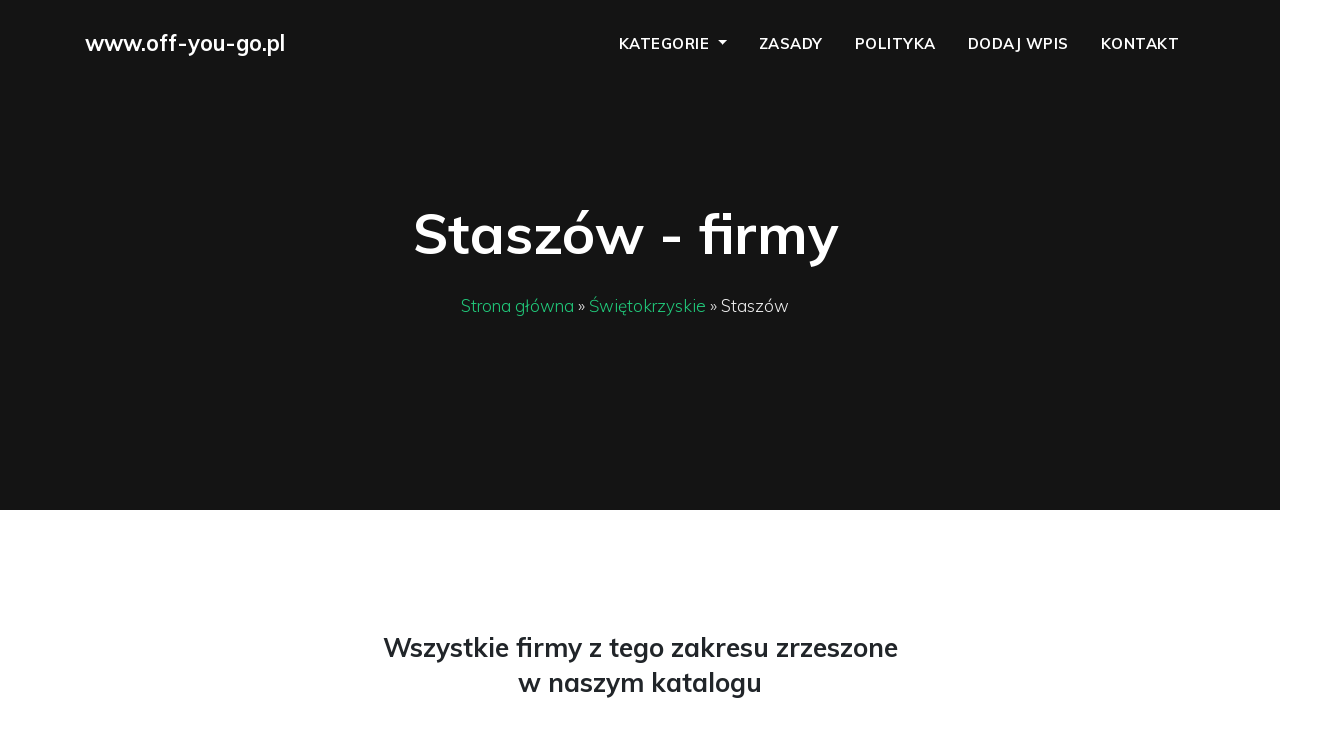

--- FILE ---
content_type: text/html; charset=UTF-8
request_url: http://www.off-you-go.pl/category-staszow-373
body_size: 2295
content:
<!doctype html>
<html lang="pl">
<head>
                <meta charset="UTF-8">
        <meta name="viewport"
              content="width=device-width, initial-scale=1.0, minimum-scale=1.0">
        <meta http-equiv="X-UA-Compatible" content="ie=edge">
        <title>Staszów - www.off-you-go.pl</title>

        
    
    <link rel="stylesheet" href="/plugins/bootstrap/css/bootstrap.min.css">
    <link rel="stylesheet" href="/plugins/animate-css/animate.css">
    <link rel="stylesheet" href="/plugins/fontawesome/css/all.css">
    <link rel="stylesheet" href="/plugins/fonts/Pe-icon-7-stroke.css">
    <link rel="stylesheet" href="/plugins/themify/css/themify-icons.css">
    <link rel="stylesheet" href="/plugins/slick-carousel/slick/slick.css">
    <link rel="stylesheet" href="/plugins/slick-carousel/slick/slick-theme.css">
    <link rel="stylesheet" href="/include/style.css">
</head>
<body>
    <nav class="navbar navbar-expand-lg navbar-dark trans-navigation fixed-top navbar-togglable">
    <div class="container">
        <a class="navbar-brand" href="/">
            <h3>www.off-you-go.pl</h3>
        </a>
        <!-- Toggler -->
        <button class="navbar-toggler" type="button" data-toggle="collapse" data-target="#navbarCollapse" aria-controls="navbarCollapse" aria-expanded="false" aria-label="Toggle navigation">
            <span class="fa fa-bars"></span>
        </button>

        <!-- Collapse -->
        <div class="collapse navbar-collapse" id="navbarCollapse">
            <!-- Links -->
            <ul class="navbar-nav ml-auto">
                <li class="nav-item dropdown">
                    <a class="nav-link dropdown-toggle" href="#" id="navbarWelcome" role="button" data-toggle="dropdown" aria-haspopup="true" aria-expanded="false">
                        Kategorie
                    </a>
                    <div class="dropdown-menu" aria-labelledby="navbarWelcome">
                                                    <a class="dropdown-item " href="/category-slaskie-1/">
                                Śląskie
                            </a>
                                                    <a class="dropdown-item " href="/category-opolskie-2/">
                                Opolskie
                            </a>
                                                    <a class="dropdown-item " href="/category-lubuskie-3/">
                                Lubuskie
                            </a>
                                                    <a class="dropdown-item " href="/category-podlaskie-4/">
                                Podlaskie
                            </a>
                                                    <a class="dropdown-item " href="/category-zagranica-5/">
                                Zagranica
                            </a>
                                                    <a class="dropdown-item " href="/category-swietokrzyskie-6/">
                                Świętokrzyskie
                            </a>
                                                    <a class="dropdown-item " href="/category-lodzkie-7/">
                                Łódzkie
                            </a>
                                                    <a class="dropdown-item " href="/category-podkarpackie-8/">
                                Podkarpackie
                            </a>
                                                    <a class="dropdown-item " href="/category-wielkopolskie-9/">
                                Wielkopolskie
                            </a>
                                                    <a class="dropdown-item " href="/category-malopolskie-10/">
                                Małopolskie
                            </a>
                                                    <a class="dropdown-item " href="/category-pomorskie-11/">
                                Pomorskie
                            </a>
                                                    <a class="dropdown-item " href="/category-zachodniopomorskie-12/">
                                Zachodniopomorskie
                            </a>
                                                    <a class="dropdown-item " href="/category-dolnoslaskie-13/">
                                Dolnośląskie
                            </a>
                                                    <a class="dropdown-item " href="/category-lubelskie-14/">
                                Lubelskie
                            </a>
                                                    <a class="dropdown-item " href="/category-warminsko-mazurskie-15/">
                                Warmińsko-mazurskie
                            </a>
                                                    <a class="dropdown-item " href="/category-mazowieckie-16/">
                                Mazowieckie
                            </a>
                                                    <a class="dropdown-item " href="/category-kujawsko-pomorskie-17/">
                                Kujawsko-pomorskie
                            </a>
                                            </div>
                </li>
                <li class="nav-item ">
                    <a href="/rules" class="nav-link js-scroll-trigger">
                        Zasady
                    </a>
                </li>
                <li class="nav-item ">
                    <a href="/privacy-policy" class="nav-link js-scroll-trigger">
                        Polityka
                    </a>
                </li>
                <li class="nav-item ">
                    <a href="/add_company" class="nav-link js-scroll-trigger">
                        Dodaj wpis
                    </a>
                </li>

                <li class="nav-item ">
                    <a href="/contact" class="nav-link js-scroll-trigger">
                        Kontakt
                    </a>
                </li>
            </ul>
        </div> <!-- / .navbar-collapse -->
    </div> <!-- / .container -->
</nav>
            <section class="banner-area" id="banner-3">
        <div class="overlay"></div>
        <!-- Content -->
        <div class="container">
            <div class="row  align-items-center justify-content-center">
                <div class="col-md-12 col-lg-9">
                    <div class="banner-content text-center style-2">
                        <!-- Heading -->
                        <h1 class="display-4 mb-4 ">
                            Staszów - firmy
                        </h1>
                        <!-- Subheading -->
                        <p class="lead mb-5 pr-0">
                                                                                                <a href="/">Strona główna</a> &raquo;
                                                                                                                                <a href="/category-swietokrzyskie-6/">Świętokrzyskie</a> &raquo;
                                                                                                                                <span>Staszów</span>
                                                                                    </p>
                    </div>
                </div>
            </div> <!-- / .row -->
        </div> <!-- / .container -->
    </section>
    <section class="section" id="pricing">
        <!-- Content -->
        <div class="container">
            <div class="row justify-content-center">
                <div class="col-md-8 col-lg-6 text-center">
                    <div class="section-heading">
                        <!-- Heading -->
                        <h2>
                            Wszystkie firmy z tego zakresu zrzeszone w naszym katalogu
                        </h2>
                    </div>
                </div>
            </div> <!-- / .row -->

            <div class="row justify-content-center">
                                    <div class="col-lg-4 col-sm-6 col-md-6">
                        <div class="pricing-box mb-5">
                            <h3>BALKAR Technology Sp. z o.o.</h3>
                            <p>Towarowa 36</p>
                            <p>28-200 Staszów</p>
                            <p>(15) 864 23 79</p>
                            <p>https://www.balkar.pl</p>

                            <a href="/company-balkar-technology-sp-z-o-o-816" class="btn btn-outline-dark btn-circled">Zobacz</a>
                        </div>
                    </div>
                                    <div class="col-lg-4 col-sm-6 col-md-6">
                        <div class="pricing-box mb-5">
                            <h3>Mefisto Fishing Shop Alicja Hawryluk</h3>
                            <p>Małopolska 60</p>
                            <p>28-200 Staszów</p>
                            <p>(51) 518 62 87</p>
                            <p>https://www.mefistofishing.pl</p>

                            <a href="/company-mefisto-fishing-shop-alicja-hawryluk-2668" class="btn btn-outline-dark btn-circled">Zobacz</a>
                        </div>
                    </div>
                                            </div>
            <div class="row justify-content-center">
                <ul class="pagination m-2">
                                                                                            <li class="page-item">
                                <a class="page-link active"
                                   href="/category-staszow-373/">1</a>
                            </li>
                                                                                </ul>
            </div>
        </div>
    </section>
    <div class="bg-grey p-3">
        <h2>Szukaj w innych kategoriach</h2><hr>
        <div class="row">

                                                                    <div class="col-lg-2">
                    <a class="btn btn-primary m-1" href="/category-slaskie-1/">Śląskie</a>
                </div>
                            <div class="col-lg-2">
                    <a class="btn btn-primary m-1" href="/category-opolskie-2/">Opolskie</a>
                </div>
                            <div class="col-lg-2">
                    <a class="btn btn-primary m-1" href="/category-lubuskie-3/">Lubuskie</a>
                </div>
                            <div class="col-lg-2">
                    <a class="btn btn-primary m-1" href="/category-podlaskie-4/">Podlaskie</a>
                </div>
                            <div class="col-lg-2">
                    <a class="btn btn-primary m-1" href="/category-zagranica-5/">Zagranica</a>
                </div>
                            <div class="col-lg-2">
                    <a class="btn btn-primary m-1" href="/category-swietokrzyskie-6/">Świętokrzyskie</a>
                </div>
                            <div class="col-lg-2">
                    <a class="btn btn-primary m-1" href="/category-lodzkie-7/">Łódzkie</a>
                </div>
                            <div class="col-lg-2">
                    <a class="btn btn-primary m-1" href="/category-podkarpackie-8/">Podkarpackie</a>
                </div>
                            <div class="col-lg-2">
                    <a class="btn btn-primary m-1" href="/category-wielkopolskie-9/">Wielkopolskie</a>
                </div>
                            <div class="col-lg-2">
                    <a class="btn btn-primary m-1" href="/category-malopolskie-10/">Małopolskie</a>
                </div>
                            <div class="col-lg-2">
                    <a class="btn btn-primary m-1" href="/category-pomorskie-11/">Pomorskie</a>
                </div>
                            <div class="col-lg-2">
                    <a class="btn btn-primary m-1" href="/category-zachodniopomorskie-12/">Zachodniopomorskie</a>
                </div>
                            <div class="col-lg-2">
                    <a class="btn btn-primary m-1" href="/category-dolnoslaskie-13/">Dolnośląskie</a>
                </div>
                            <div class="col-lg-2">
                    <a class="btn btn-primary m-1" href="/category-lubelskie-14/">Lubelskie</a>
                </div>
                            <div class="col-lg-2">
                    <a class="btn btn-primary m-1" href="/category-warminsko-mazurskie-15/">Warmińsko-mazurskie</a>
                </div>
                            <div class="col-lg-2">
                    <a class="btn btn-primary m-1" href="/category-mazowieckie-16/">Mazowieckie</a>
                </div>
                            <div class="col-lg-2">
                    <a class="btn btn-primary m-1" href="/category-kujawsko-pomorskie-17/">Kujawsko-pomorskie</a>
                </div>
                    </div>
    </div>
    <footer class="section " id="footer">
        <div class="overlay footer-overlay"></div>
        <div class="container">
            <div class="col-lg-12">
                &copy; Copyright <a href="/">www.off-you-go.pl</a> 2026. Wszystkie prawa zastrzeżone.
            </div>
        </div> <!-- / .container -->
    </footer>

    <script src="/plugins/jquery/jquery.min.js"></script>
    <script src="/plugins/bootstrap/js/popper.min.js"></script>
    <script src="/plugins/bootstrap/js/bootstrap.min.js"></script>
    <script src="/plugins/slick-carousel/slick/slick.min.js"></script>
    <script src="/plugins/google-map/gmap3.min.js"></script>
    <script src="https://maps.googleapis.com/maps/api/js?key=AIzaSyDwIQh7LGryQdDDi-A603lR8NqiF3R_ycA"></script>
    <script src="/js/theme.js"></script>

</body>
</html>

--- FILE ---
content_type: text/css
request_url: http://www.off-you-go.pl/include/style.css
body_size: 5873
content:
/*=== MEDIA QUERY ===*/
/** --------------------------------------------------
Author       : Dreambuzz
Template Name: Rapoo - it solution landing template
Author URI : https://themeforest.net/user/dreambuzz/portfolio
Description: Rapoo,it, onepage,clean,bootstrap4, 
Description: Rapoo,it, onepage,clean,bootstrap4, responsive,modern,agency,landing template.
Version      : 1.0
* -------------------------------------------------  */
/*-----------------------------
 CSS INDEXING
* --------------------------------------
* 01.GLOBAL CSS STYLE
* 02.TYPOGRAPHY CSS STYLE
* 03.BUTTONS STYLE
* 04.HOMEPAGE CSS STYLE
    -LOGO CSS
    -MENU CSS
    -BACKGROUND
* 05.FEATURES CSS STYLE
* 06.SERVICE CSS STYLE
* 07.ABOUT CSS STYLE
* 08.PRICING CSS STYLE
* 09.TESTIMONIAL STYLE
* 10.LATEST BLOG CSS STYLE
* 11.CONTACT CSS STYLE
* 12.FOOTER CSS STYLE
* ----------------------------------------
*/
@import url("https://fonts.googleapis.com/css?family=Muli:300,400,500,700,900");
html {
  font-family: sans-serif;
  line-height: 1.15;
  -webkit-text-size-adjust: 100%;
  -ms-text-size-adjust: 100%;
  -ms-overflow-style: scrollbar;
  -webkit-tap-highlight-color: rgba(0, 0, 0, 0);
}

body {
  font-family: "Muli", sans-serif;
  font-size: 15px;
  line-height: 1.75;
  margin: 0;
  text-align: left;
  background-color: #fff;
  font-weight: 400;
  color: #6c757d;
}
/*--------------------
 TYPOGRAPHY
-----------------*/
.h1,
.h2,
.h3,
.h4,
.h5,
.h6,
h1,
h2,
h3,
h4,
h5,
h6 {
  font-family: "Muli", sans-serif;
  font-weight: 700;
  line-height: 1.35;
  margin-bottom: .5rem;
  color: #212529;
}

.h1,
h1 {
  font-size: 2.125rem;
  line-height: 40px;
}

.h2,
h2 {
  font-size: 1.625rem;
}

.h3,
h3 {
  font-size: 1.375rem;
}

.h4,
h4 {
  font-size: 1.125rem;
}

.h5,
h5 {
  font-size: .9375rem;
}

.h6,
h6 {
  font-size: .75rem;
}

.lead {
  font-size: 1.0625rem;
  font-weight: 300;
}

.font-weight-500 {
  font-weight: 500 !important;
}

.section-title {
  font-size: 35px;
  font-weight: 700;
  text-transform: capitalize;
  margin-bottom: 15px;
}

.bg-grey {
  background: #F4F7FC;
}

/*--------------------
Common Styles
-----------------*/
.section-heading {
  margin-bottom: 80px;
}

img {
  vertical-align: middle;
  border-style: none;
}

.img-thumbnail {
  padding: .25rem;
  border: 1px solid #dee2e6;
  background-color: #fff;
}

.section {
  position: relative;
  padding: 8.125rem 0;
}

@media (min-width: 768px) {
  .section {
    padding: 7.5rem 0;
  }
}

.section-top {
  padding-top: 8.125rem;
}

.section-bottom {
  padding-bottom: 8.125rem;
}

@media (min-width: 768px) {
  .section-top {
    padding-top: 10.3125rem;
  }
}

.bg-grey {
  background: #F4F7FC;
}

/*-------------------
  BUTTONS STYLE
----------------=----*/
.btn {
  font-size: .6875rem;
  font-weight: 700;
  position: relative;
  text-transform: uppercase;
  padding: 1.2rem 2.7rem;
  border: 0.1rem solid transparent;
  transition: all 0.2s ease-in-out;
  letter-spacing: .5px;
}

.btn-circle {
  display: inline-flex;
  width: 4.20313rem !important;
  height: 4.20313rem !important;
  padding: 0 !important;
  border-radius: 50%;
  align-items: center;
  justify-content: center;
}

.btn-outline-dark {
  border: 1px solid #222;
}

.btn-white {
  background: #fff;
  color: #212529;
}

.btn-trans-white {
  border: 1px solid #fff;
  color: #fff;
}

.btn-outline-dark:hover {
  background: #222 !important;
  color: #fff !important;
}

.btn.btn-link {
  color: #212529;
}

.btn:focus {
  box-shadow: none !important;
}

.btn-circled {
  border-radius: 75px;
}

.bg-primary, .btn-primary, .btn-white:hover {
  background: #21c87a !important;
  border-color: #21c87a !important;
  color: #fff;
}

.bg-dark, .btn-primary:hover {
  background: #232323 !important;
  border-color: #232323 !important;
  color: #fff;
}

.shadow-sm-2 {
  box-shadow: 0 7px 22px rgba(0, 0, 0, 0.08);
}

/*------------------------
 BACKGROUND
----------------------------*/
.bg-cover {
  background-repeat: no-repeat;
  background-position: 50%;
  background-size: cover;
}

.bg-cover,
.bg-overlay,
.bg-overlay:before {
  position: absolute;
  top: 0;
  right: 0;
  bottom: 0;
  left: 0;
}

.bg-overlay:before {
  content: "";
  opacity: .55;
  background-color: #212529;
}

.box-shadow {
  box-shadow: 0 25px 100px -5px rgba(0, 0, 0, 0.15);
}

.mt50 {
  margin-top: 80px;
}

.mb-30 {
  margin-bottom: 30px;
}

.bg-primary {
  background: #21c87a !important;
}

a {
  color: #21c87a;
}

a:hover, a:focus {
  outline: none;
  text-decoration: none;
}

/*----------------------
 HEADER STYLE
-----------------------*/
.header-socials {
  line-height: 22px;
  margin-bottom: 0px;
}

.header-socials li {
  padding: 8px;
}

.header-socials li a {
  color: #21c87a;
}

/*-----------------
 LOGO BAR
-------------------*/
.logo-bar {
  padding: 30px 0px 60px;
}

.top-info-block {
  margin-right: 30px;
}

.top-info-block h5, .top-info-block p {
  margin-bottom: 0px;
}

.icon-block {
  margin-right: 20px;
  color: #21c87a;
  font-size: 40px;
  line-height: 20px;
  font-weight: 400;
}

.top-info-block:last-child {
  margin-right: 0px;
}

.header-bar {
  overflow: visible;
  position: relative;
  padding-bottom: 30px;
}

.main-navigation {
  margin-top: -40px;
}

/*-----------------------
 HOME-3
---------------------------*/
.header-white {
  background: #21c87a;
  box-shadow: 0 7px 22px rgba(0, 0, 0, 0.08);
  border-radius: 0px;
}

.trans-navigation .navbar-brand h4, .site-navigation .navbar-brand h4, .site-navigation .navbar-brand h3, .trans-navigation .navbar-brand h3 {
  color: #fff;
}

.banner-content.style-2 {
  padding-top: 200px;
}

.trans-navigation .navbar-brand {
  padding-top: 13px;
}

.site-navigation.header-white {
  border-bottom: 1px solid transparent;
}

.site-navigation .navbar-brand {
  padding-top: 13px;
  margin-right: 20px;
}

.banner-content2 {
  padding: 200px 0px;
}

.banner-content2 .display-4 {
  color: #fff;
  font-weight: 600;
}

.banner-content2 p.lead {
  color: #fff;
}

/* =========================
PRELOADER
=======================*/
#page-loader {
  background: #fff;
  height: 100%;
  width: 100%;
  position: fixed;
  z-index: 1050;
}

.loader-icon {
  background: none repeat scroll 0 0 #fff;
  border-bottom: 3px solid rgba(19, 19, 19, 0.1) !important;
  border-left: 3px solid rgba(19, 19, 19, 0.1) !important;
  border-radius: 100px;
  -moz-border-radius: 100px;
  -webkit-border-radius: 100px;
  -o-border-radius: 100px;
  -ms-border-radius: 100px;
  border-right: 3px solid #1453F2 !important;
  border-top: 3px solid rgba(19, 19, 19, 0.1) !important;
  height: 50px;
  left: 50%;
  margin: -20px 0 0 -20px;
  position: absolute;
  text-align: center;
  top: 50%;
  width: 50px;
  -webkit-transform: translate(-50%, -50%);
  transform: translate(-50%, -50%);
}

.colored-border {
  border-color: #fff;
}

.fa-spin {
  -webkit-animation: fa-spin 1s infinite linear;
  animation: fa-spin 1s infinite linear;
}

@-webkit-keyframes fa-spin {
  0% {
    -webkit-transform: rotate(0deg);
    transform: rotate(0deg);
  }
  100% {
    -webkit-transform: rotate(359deg);
    transform: rotate(359deg);
  }
}

@keyframes fa-spin {
  0% {
    -webkit-transform: rotate(0deg);
    transform: rotate(0deg);
  }
  100% {
    -webkit-transform: rotate(359deg);
    transform: rotate(359deg);
  }
}

/*--------------------------
PAGE BANNER
--------------------------*/
.page-banner-area {
  padding: 180px 0px;
}

.page-contact {
  position: relative;
  padding: 180px 0px;
  background: url("../images/banner/p-6.jpg") fixed 50% 50% no-repeat;
  background-size: cover;
}

.page-service {
  position: relative;
  padding: 180px 0px;
  background: url("../images/banner/service.jpg") fixed 50% 50% no-repeat;
  background-size: cover;
}

.page-about {
  position: relative;
  padding: 180px 0px;
  background: url("../images/banner/about.jpg") fixed 50% 50% no-repeat;
  background-size: cover;
}

.page-pricing {
  position: relative;
  padding: 180px 0px;
  background: url("../images/banner/img2.jpg") fixed 50% 50% no-repeat;
  background-size: cover;
}

.page-project {
  position: relative;
  padding: 180px 0px;
  background: url("../images/banner/p-4.jpg") fixed 50% 50% no-repeat;
  background-size: cover;
}

.page-banner-content h1 {
  color: #fff;
}

.page-banner-content p {
  color: #eee;
}

.form-control {
  border-radius: 0px;
  height: 45px;
}

/*-------------------
   MENU
----------------------*/
.navbar-toggler-icon {
  display: inline-block;
  width: 1.5em;
  height: 1.5em;
  content: "";
  vertical-align: middle;
  background: no-repeat 50%;
  background-size: 100% 100%;
}

.main-nav {
  margin-bottom: -45px;
  z-index: 999;
}

.navbar-nav .nav-link {
  padding-right: 1rem !important;
  padding-left: 1rem !important;
}

.navbar-dark .navbar-nav .nav-link {
  color: #fff;
  font-weight: 700;
  letter-spacing: .5px;
  text-transform: uppercase;
}

.rounded-radius {
  border-radius: 5px;
}

.navbar {
  position: relative;
  padding: 1rem 1rem;
}

.navbar:before {
  position: absolute;
  z-index: -1;
  top: 0;
  right: 0;
  bottom: 0;
  left: 0;
  content: "";
  transition: opacity .15s linear;
  opacity: 0;
  border-bottom: 1px solid rgba(0, 0, 0, 0.1);
  background-color: #fff;
}

.fixed-top {
  position: fixed;
  z-index: 1030;
  right: 0;
  left: 0;
}

.navbar-dark {
  color: #fff;
}

.navbar-light {
  color: #212529;
}

.navbar-light:before {
  opacity: 1;
}

.navbar .nav-item-divider {
  display: none;
}

.navbar .nav-item-divider .nav-link {
  opacity: .25;
}

.nav-item.dropdown .dropdown-menu {
  transition: all 300ms ease;
  display: block;
  visibility: hidden;
  opacity: 0;
  top: 120%;
  box-shadow: 2px 2px 5px 1px rgba(0, 0, 0, 0.05), -2px 0px 5px 1px rgba(0, 0, 0, 0.05);
  border: 0px;
  padding: 0px;
  position: absolute;
}

.nav-item.dropdown:hover .dropdown-menu {
  opacity: 1;
  visibility: visible;
  top: 100%;
}

.header-bar.fixed-header .main-navigation {
  position: fixed;
  left: 0;
  top: 0;
  width: 100%;
  background: rgba(20, 27, 40, 0.9);
  border-color: transparent;
}

/*-------------------
  DROPDOWN MENU
----------------------*/
.dropdown-menu {
  opacity: 0;
}

.dropdown-menu.show {
  -webkit-animation: .2s forwards b;
          animation: .2s forwards b;
}

@-webkit-keyframes b {
  to {
    opacity: 1;
  }
}

@keyframes b {
  to {
    opacity: 1;
  }
}

.dropdown-item {
  font-size: .6875rem;
  font-weight: 500;
  padding-top: .5rem;
  padding-bottom: .5rem;
  transition: background-color .1s;
  text-transform: uppercase;
}

.dropdown-item:hover {
  color: #fff;
  text-decoration: none;
  background-color: #21c87a;
}

/*----------------------
 BANNER STYLE
-----------------------*/
.py-7 {
  padding: 7.5rem 0;
}

.py-8 {
  padding: 8.5rem 0;
}

.main-banner h5 {
  margin-bottom: 20px;
}

.main-banner h1.display-4 {
  line-height: 65px;
}

.main-banner p.lead,
.banner-content p.lead {
  margin-bottom: 2.5rem !important;
}

/*-------------------------
 HOME -2 
-----------------------------*/
#banner {
  position: relative;
  background: url("/images/bg/banner_bg.jpg") no-repeat;
  background-size: cover;
}

.banner-content {
  padding: 150px 0px;
  padding-right: 30px;
}

.banner-content p {
  color: #eee;
  padding-right: 80px;
  margin-bottom: 30px !important;
}

.banner-content .display-4 {
  color: #fff;
  font-weight: 600;
}

#banner .overlay {
  opacity: .7;
}

.banner-contact-form {
  padding: 45px 40px;
  margin-top: 30px;
}

.banner-contact-form .form-control {
  border-radius: 0px;
  height: 45px;
}

.banner-contact-form textarea.form-control {
  height: auto;
}

#banner-3 {
  position: relative;
  background-size: cover;
}

#banner-4 {
  position: relative;
  background-size: cover;
}

/*----------------------
 FEATURE STYLE
-----------------------*/
.img-icon-block {
  position: relative;
}

.img-icon-block:before {
  position: absolute;
  content: "";
  top: -27px;
  background-color: #21c87a;
  opacity: .3;
  width: 80px;
  right: 70px;
  height: 80px;
  border-radius: 50%;
  z-index: 1;
}

.img-icon-block i {
  font-size: 58px;
  z-index: 2 !important;
  color: #333;
  position: relative;
}

/*--------------------------
ABOUT-2
---------------------------*/
#about .img-block {
  position: relative;
  box-shadow: 0 7px 22px rgba(0, 0, 0, 0.08);
}

#about .img-block img {
  border: 5px solid #21c87a;
}

.pt-6 {
  padding-top: 4.5rem;
}

.img-icon i {
  font-size: 60px;
}

/*----------------------
 SERVICE
-----------------------*/
h5.subtitle {
  color: #21c87a;
  margin-bottom: 10px;
  font-weight: 300;
}

.service-heading {
  margin-bottom: 50px;
}

.service-images {
  margin-bottom: -200px;
  border: 10px solid #fff;
  z-index: 9999;
}

.service-content {
  padding-top: 60px;
  padding-left: 15px;
}

.service-content h1 {
  margin-bottom: 20px;
  margin-top: 15px;
}

.service-icon {
  margin-right: 20px;
  color: #fff;
  font-size: 25px;
  width: 50px;
  height: 50px;
  background: #21c87a;
  text-align: center;
  border-radius: 50%;
  padding-top: 5px;
}

.service-block {
  margin-bottom: 50px;
}

.service-inner-content h4 {
  text-transform: uppercase;
}

/*----------------------
 WEB SERVICES
-----------------------*/
#services-2 {
  position: relative;
  background-size: cover;
}

#services-2:before {
  position: absolute;
  content: "";
  left: 0px;
  top: 0px;
  width: 100%;
  height: 100%;
  background-image: linear-gradient(30deg, rgba(121, 110, 255, 0.95) 0%, rgba(33, 200, 122, 0.95) 100%);
}

.web-service-block {
  text-align: center;
  padding: 35px 25px;
  transition: all .5s ease-in-out;
  border-radius: 10px;
  border: 1px solid rgba(255, 255, 255, 0.05);
  margin-bottom: 10px;
}

.web-service-block i {
  font-size: 70px;
  margin-bottom: 30px;
  display: block;
  color: #fff;
}

.web-service-block h3 {
  color: #fff;
}

.web-service-block p {
  color: #eee;
  margin-top: 15px;
}

.web-service-block:hover {
  background: #fff;
  border-color: transparent;
}

.web-service-block:hover i {
  color: #21c87a;
}

.web-service-block:hover h3 {
  color: #111;
}

.web-service-block:hover p {
  color: #111;
}

.service-img {
  margin-bottom: -200px;
  border: 10px solid #fff;
  z-index: 9999;
}

/*----------------------
 PRoject
-----------------------*/
#projects-wrap {
  position: relative;
  background: url("../images/bg/banner_bg.jpg") no-repeat;
  background-size: cover;
}

#projects-wrap p.lead {
  color: #a9a9a9 !important;
}

.overlay {
  position: absolute;
  left: 0;
  top: 0;
  width: 100%;
  height: 100%;
  background: rgba(0, 0, 0, 0.92);
}

.overlay.feature-overlay {
  background-image: linear-gradient(30deg, rgba(121, 110, 255, 0.95) 0%, rgba(33, 200, 122, 0.95) 100%);
  opacity: .9;
}

#projects {
  margin-top: -60px;
}

.single-project img {
  border-radius: 10px;
}

.project-content {
  text-align: center;
  padding: 40px 20px;
  position: relative;
}

.project-content .btn {
  padding: .7rem 1.7rem;
  border-radius: 25px;
}

.project-content p {
  margin-top: 20px;
}

.project-content h4 {
  text-transform: capitalize;
}

.project-content-block {
  padding: 70px 40px;
  margin-left: -120px;
  background: #F4F7FC;
  position: absolute;
  bottom: -70px;
  border: 15px solid #fff;
  box-shadow: 0 7px 22px rgba(0, 0, 0, 0.08);
}

.project-content-block h4 {
  color: #21c87a;
}

.project-content-block p {
  margin-top: 25px;
}

/*-------------------------
 PORTFOLIO-2
---------------------------*/
.single-work {
  transition: all 300ms ease-in-out;
}

.overlay-content-block {
  position: absolute;
  content: "";
  bottom: 20px;
  width: 100%;
  left: 30px;
  padding: 30px 20px;
  background: #fff;
  opacity: 0;
  visibility: hidden;
  transition: all 300ms ease-in-out;
  border-radius: 5px 0px 0px 5px;
}

.overlay-content-block a {
  width: 50px;
  height: 50px;
  display: inline-block;
  text-align: center;
  padding-top: 12px;
  border-radius: 100%;
  position: absolute;
  left: 30px;
  top: -23px;
  background: #21c87a;
  color: #fff;
}

.overlay-content-block h4 {
  margin-bottom: 0px;
  margin-top: 10px;
}

.work-block {
  position: relative;
  border: 5px solid #fff;
}

.work-block img {
  width: 100%;
  border-radius: 5px;
}

.work-block:hover .overlay-content-block {
  opacity: 1;
  visibility: visible;
}

/* ==============================
  SINGEL PROJECTS
=============================*/
.project-details-info {
  margin: 40px 0px;
}

.info-block-2 {
  float: left;
  margin-right: 65px;
  margin-bottom: 40px;
}

.project-info ul {
  margin-top: 40px;
}

.project-info ul li {
  margin-bottom: 30px;
  padding-right: 20px;
}

.project-lg-images img {
  width: 100%;
}

/*----------------------
 PROCESS
-----------------------*/
.process-block {
  text-align: center;
}

.process-block img {
  border-radius: 5px;
  margin-bottom: 30px;
}

.process-block h3 {
  margin-bottom: 15px;
}

/*----------------------
 PRICING
-----------------------*/
.price-block {
  margin: 20px 0px 30px;
}

.price-block h2 {
  font-size: 80px;
  font-weight: 700;
  position: relative;
  display: inline-block;
}

.price-block h2 small {
  position: absolute;
  top: 20px;
  font-size: 16px;
  left: -9px;
}

.price-block h6 {
  font-size: 14px;
  border-top: 1px solid #eee;
  border-bottom: 1px solid #eee;
  padding: 7px;
  text-transform: capitalize;
  width: 50%;
  margin: 10px auto;
}

.price-features {
  margin: 30px 0px 50px;
}

.price-features li {
  font-size: 16px;
  padding: 5px 0px;
  position: relative;
  padding-left: 30px;
}

.price-features li:before {
  position: absolute;
  content: "\f00c";
  font-family: "Font Awesome 5 Free";
  left: 0px;
  top: 5px;
  color: #21c87a;
  font-weight: 900;
}

.pricing-block .price-features li {
  padding-left: 0px;
}

.pricing-block .price-features li:before {
  display: none;
}

/*--------------------------
PRICING-2
---------------------------*/
.pricing-box {
  border: 1px solid #eee;
  padding: 60px;
  transition: all 300ms ease-in-out;
}

.pricing-box .price-block h2 span {
  font-size: 12px;
  font-weight: normal;
  text-transform: capitalize;
}

.pricing-box:hover {
  background: #1d1c1c;
  border-color: #1d1c1c;
}

.pricing-box:hover .price-features li {
  color: #eee;
}

.pricing-box:hover .price-block h2 {
  color: #fff;
}

.pricing-box:hover h3 {
  color: #fff;
}

.pricing-box:hover .btn {
  background: #fff !important;
  color: #000 !important;
}

/*----------------------
 BLOG SECTION
-----------------------*/
.blog-box {
  position: relative;
}

.blog-box .blog-img-box img {
  border-radius: 5px;
  box-shadow: 0 7px 12px rgba(0, 0, 0, 0.08);
}

.single-blog {
  padding-top: 25px;
  position: relative;
}

.bg-light .single-blog {
  padding: 40px;
  text-align: center;
  border-bottom: 1px solid #eee;
}

.blog-content ul {
  margin-bottom: 10px;
}

.blog-content a h3 {
  transition: all .3s ease 0s;
  margin: 15px 0px;
}

.blog-content p {
  margin: 20px 0px;
}

.blog-content:hover a h3 {
  color: #21c87a;
}

.blog-content h6 span {
  display: inline-block;
  padding-left: 10px;
}

.blog-content h6 span:after {
  display: none;
}

/*------------------------------------
SECTION TESTIMONIAL
-------------------------------------*/
#section-testimonial {
  padding-bottom: 120px;
  background: #F9FAFF;
}

.mb25 {
  margin-bottom: 25px;
}

.test-inner {
  position: relative;
  padding: 30px;
  background: #fff;
  border-top-right-radius: 35px;
  margin-bottom: 25px;
  transition: all .7s ease;
}

.test-inner:hover {
  box-shadow: 0 7px 22px rgba(0, 0, 0, 0.08);
}

.test-inner i {
  font-size: 60px;
  opacity: .09;
  position: absolute;
  right: 40px;
  bottom: 20px;
}

.test-author-thumb {
  margin-bottom: 15px;
}

.test-author-thumb img {
  width: 90px;
  height: 90px;
  border-radius: 100%;
  border: 1px dotted #ddd;
  padding: 5px;
}

.test-author-info {
  margin-left: 20px;
  margin-top: 20px;
}

/*----------------------
 TETSIMONIAL-2
-------------------------*/
.testimonial .content img {
  margin: 0 auto 30px;
  border: 3px solid #fff;
}

.img-md {
  width: 120px;
  height: 120px;
  border-radius: 100%;
}

/*---------------------------
CONTACT PAGE
-----------------------------*/
#contact-info {
  padding-top: 90px;
}

.contact-info-block {
  border: 1px solid #eee;
  padding: 40px 20px;
  border-radius: 5px;
}

.contact-info-block h4 {
  margin-bottom: 0px;
}

.contact-info-block i {
  font-size: 40px;
  margin-bottom: 20px;
  display: block;
  color: #21c87a;
}

.form-control:focus, .form-control:hover {
  border-color: #21c87a;
  box-shadow: none;
}

/* --------------
    MAP
-----------------*/
#map {
  height: 400px;
  width: 100%;
}

/*----------------------
 FOOTER
-----------------------*/
#footer {
  padding: 80px 0px;
  position: relative;
}

#footer .footer-brand {
  font-size: 30px;
}

#footer .footer-links {
  padding-left: 0;
  list-style-type: none;
}

#footer {
  background-size: cover;
}

.footer-overlay {
  background: #111;
  opacity: .94;
}

.footer-widget p {
  color: #888;
  margin-top: 20px;
  margin-bottom: 20px;
  line-height: 32px;
  font-size: 14px;
}

.footer-widget h3 {
  color: #fff;
  margin-bottom: 30px;
}

.footer-links a {
  color: #888;
  line-height: 38px;
  font-size: 14px;
  text-transform: capitalize;
}

.footer-links i {
  width: 25px;
}

.footer-copy {
  color: #888;
  font-size: 16px;
  position: relative;
}

.footer-copy:before {
  position: absolute;
  content: "";
  left: 0px;
  top: 12px;
  width: 66%;
  height: 1px;
  background: #94959a;
}

.current-year {
  color: #21c87a !important;
}

/*-----------------------------
 SCROLL TO TOP
--------------------------------*/
.scroll-to-top {
  position: fixed;
  content: "";
  right: 30px;
  bottom: 50px;
  z-index: 999;
  background: #21c87a;
  color: #fff !important;
  border-radius: 100%;
  opacity: 0;
}

.scroll-to-top i {
  width: 60px;
  height: 60px;
  border-radius: 100%;
  text-align: center;
  font-size: 22px;
  line-height: 60px;
  display: block;
  box-shadow: 0 7px 22px rgba(0, 0, 0, 0.08);
}

.scroll-to-top:hover, .scroll-to-top:focus {
  text-decoration: none;
}

.reveal {
  transition: all .3s;
  cursor: pointer;
  opacity: 1;
}

/*----------------------------------
    MEDIUM LAYOUT: 1280px
-----------------------------------*/
@media (max-width: 1200px) {
  .dropdown-item {
    padding-top: .75rem;
    padding-bottom: .75rem;
  }
  .dropdown-item + .dropdown-item {
    border-top: 1px solid rgba(0, 0, 0, 0.1);
  }
  .navbar .dropdown-menu {
    -webkit-transform: translateY(0.5rem);
            transform: translateY(0.5rem);
    opacity: 0;
  }
  .navbar .dropdown-menu.show {
    -webkit-animation: .2s forwards d;
            animation: .2s forwards d;
  }
  @-webkit-keyframes d {
    to {
      -webkit-transform: translateY(0);
              transform: translateY(0);
      opacity: 1;
    }
  }
  @keyframes d {
    to {
      -webkit-transform: translateY(0);
              transform: translateY(0);
      opacity: 1;
    }
  }
  .navbar .dropdown-menu {
    padding-top: 0;
    padding-bottom: 0;
    border: 0;
  }
  .navbar .nav-item-divider {
    display: block;
  }
}

/*----------------------------------
    TABLET LAYOUT: 768px
------------------------------------*/
@media (max-width: 992px) {
  .section-title {
    font-size: 30px;
  }
  .background-text {
    font-size: 60px;
  }
  .main-banner h1.display-4 {
    line-height: 62px;
    font-size: 30px;
  }
  .main-nav .navbar-brand h4 {
    color: #fff;
  }
  .top-info-block {
    text-align: center;
    margin: 10px 0px;
    clear: both;
  }
  .icon-block {
    margin-right: 0px;
    margin-bottom: 10px;
  }
  .main-navigation {
    margin-top: 20px;
  }
  .main-nav .navbar-brand h4 {
    color: #fff;
  }
  .section-title {
    font-size: 22px;
  }
  .feature-block {
    margin-bottom: 80px;
  }
  .service-img {
    margin-bottom: 0px;
  }
  .service-content {
    padding-bottom: 70px;
  }
  .process-block, .pricing-block {
    margin-bottom: 40px;
  }
  .section-heading {
    margin-bottom: 30px;
  }
  .project-content-block {
    text-align: center;
    margin-left: 0px;
    padding: 70px 20px;
    position: relative;
    bottom: 0px;
    margin-top: 40px;
  }
  .project-content-block h4 {
    font-size: 14px;
  }
  .blog-box {
    margin-bottom: 50px;
  }
  .footer-copy {
    text-align: center;
  }
  .footer-copy:before {
    display: none;
  }
  .banner-content p {
    padding-right: 0px;
  }
  .pricing-box {
    margin-top: 30px;
  }
  .main-navigation.menu-2 {
    margin-top: 20px;
    position: absolute;
    width: 100%;
  }
  .top-info-block {
    margin: 0px 20px;
    text-align: left;
  }
  .top-info-block .icon-block {
    margin-right: 10px;
  }
  .img-icon-block:before {
    right: auto;
  }
  #map {
    margin-top: 40px;
  }
  .contact-info-block {
    margin-bottom: 25px;
  }
  #work-wrap p.lead {
    margin-bottom: 40px;
  }
}

/*----------------------------------
    WIDE MOBILE LAYOUT: 7680px
-----------------------------------*/
@media (max-width: 768px) {
  .display-4 {
    font-size: 2.5rem;
  }
  .top-info-block {
    margin: 10px 15px;
    clear: both;
  }
  .icon-block {
    margin-right: 0px;
    margin-bottom: 10px;
  }
  .main-navigation {
    margin-top: 20px;
  }
  .main-nav .navbar-brand h4 {
    color: #fff;
  }
  .section-title {
    font-size: 22px;
  }
  .feature-block {
    margin-bottom: 80px;
  }
  .service-img {
    margin-bottom: 0px;
  }
  .service-content {
    padding-bottom: 70px;
  }
  .process-block, .pricing-block {
    margin-bottom: 40px;
  }
  .pricing-block.zoom-in {
    -webkit-transform: none;
    transform: none;
  }
  .section-heading {
    margin-bottom: 30px;
  }
  .project-content-block {
    text-align: center;
    margin-left: 0px;
    padding: 70px 20px;
    position: relative;
    bottom: 0px;
    margin-top: 40px;
  }
  .project-content-block h4 {
    font-size: 14px;
  }
  .testimonial-heading {
    margin-bottom: 50px;
  }
  .blog-box {
    margin-bottom: 50px;
  }
  .footer-copy {
    text-align: center;
  }
  .footer-copy:before {
    display: none;
  }
  .banner-content p {
    padding-right: 0px;
  }
  .pricing-box {
    margin-top: 30px;
  }
  .main-navigation.menu-2 {
    margin-top: 20px;
    position: absolute;
    width: 100%;
  }
  .img-icon-block:before {
    right: auto;
  }
  .page-banner-area {
    padding: 160px 0px 110px;
  }
  .info-block-2 {
    margin-right: 35px;
    margin-bottom: 40px;
  }
  .navbar-collapse.collapse.show {
    padding-bottom: 30px;
    background: #21c87a;
  }
  #map {
    margin-top: 40px;
  }
  .contact-info-block {
    margin-bottom: 25px;
  }
  #work-wrap p.lead {
    margin-bottom: 40px;
  }
}

/* Extra Small Devices, Phones */
@media (max-width: 640px) {
  .main-navigation {
    margin-top: 40px;
  }
  a.navbar-brand h4 {
    color: #fff;
  }
  .section-title {
    top: 0;
  }
  .background-text {
    display: none;
  }
  .display-4 {
    font-size: 2.5rem;
  }
  .navbar-collapse.collapse.show {
    padding-bottom: 30px;
    background: #21c87a;
  }
  .top-info-block {
    text-align: center;
    margin: 10px 0px;
    clear: both;
  }
  .icon-block {
    margin-right: 0px;
    margin-bottom: 10px;
  }
  .main-navigation {
    margin-top: 20px;
  }
  .main-nav .navbar-brand h4 {
    color: #fff;
  }
  .section-title {
    font-size: 22px;
  }
  .feature-block {
    margin-bottom: 80px;
  }
  .service-img {
    margin-bottom: 0px;
  }
  .service-content {
    padding-bottom: 70px;
  }
  .process-block, .pricing-block {
    margin-bottom: 40px;
  }
  .pricing-block.zoom-in {
    -webkit-transform: none;
    transform: none;
  }
  .section-heading {
    margin-bottom: 30px;
  }
  .project-content-block {
    text-align: center;
    margin-left: 0px;
    padding: 70px 20px;
    position: relative;
    bottom: 0px;
  }
  .project-content-block h4 {
    font-size: 14px;
  }
  .testimonial-heading {
    margin-bottom: 50px;
  }
  .blog-box {
    margin-bottom: 50px;
  }
  .footer-copy {
    text-align: center;
  }
  .footer-copy:before {
    display: none;
  }
  .project-content {
    text-align: center;
    padding: 50px 0px;
    position: relative;
  }
  .about-block {
    margin-top: 30px;
  }
  .banner-content p {
    padding-right: 0px;
  }
  .pricing-box {
    margin-top: 30px;
  }
  .main-navigation.menu-2 {
    margin-top: 20px;
    position: absolute;
    width: 100%;
  }
  .banner-content p {
    padding-right: 0px;
  }
  .pricing-box {
    margin-top: 30px;
  }
  .main-navigation.menu-2 {
    margin-top: 20px;
    position: absolute;
    width: 100%;
  }
  .banner-contact-form {
    padding: 45px 15px;
  }
  .web-service-block {
    margin-bottom: 30px;
  }
  .img-icon-block:before {
    right: auto;
  }
  #feature {
    padding-bottom: 0px;
  }
  .page-banner-area {
    padding: 160px 0px 110px;
  }
  #pricing-2 {
    padding-left: 20px;
    padding-right: 20px;
  }
  .info-block-2 {
    margin-right: 35px;
    margin-bottom: 40px;
  }
  #map {
    margin-top: 40px;
  }
  .contact-info-block {
    margin-bottom: 25px;
  }
  #work-wrap p.lead {
    margin-bottom: 40px;
  }
  .navbar-toggler:focus {
    outline: none;
  }
}

/* Custom, iPhone Retina */
@media (max-width: 480px) {
  .bg-light {
    background: transparent !important;
  }
  .main-navigation {
    margin-top: 40px;
  }
  a.navbar-brand h4 {
    color: #fff;
  }
  .top-info-block {
    text-align: center;
    margin: 10px 0px;
    clear: both;
  }
  .icon-block {
    margin-right: 0px;
    margin-bottom: 10px;
  }
  .main-navigation {
    margin-top: 20px;
  }
  .main-nav .navbar-brand h4 {
    color: #fff;
    margin-top: 10px;
  }
  .section-title {
    font-size: 22px;
  }
  .banner-contact-form {
    padding: 45px 15px !important;
  }
  .feature-block {
    margin-bottom: 80px;
  }
  .service-img {
    margin-bottom: 0px;
  }
  .service-content {
    padding-bottom: 70px;
  }
  .process-block, .pricing-block {
    margin-bottom: 40px;
  }
  .pricing-block.zoom-in {
    -webkit-transform: none;
    transform: none;
  }
  .section-heading {
    margin-bottom: 30px;
  }
  .project-content-block {
    text-align: center;
    margin-left: 0px;
    padding: 70px 20px;
    position: relative;
    bottom: 0px;
    margin-top: 30px;
  }
  .project-content-block h4 {
    font-size: 14px;
  }
  .testimonial-heading {
    margin-bottom: 50px;
  }
  .blog-box {
    margin-bottom: 50px;
  }
  .footer-copy {
    text-align: center;
  }
  .footer-copy:before {
    display: none;
  }
  .about-block {
    margin-top: 30px;
  }
  .banner-content .display-4 {
    font-size: 28px;
    line-height: 38px;
  }
  .banner-content p {
    padding-right: 0px;
  }
  .pricing-box {
    margin-top: 30px;
  }
  .main-navigation.menu-2 {
    margin-top: 20px;
    position: absolute;
    width: 100%;
  }
  .navbar-collapse.collapse.show {
    padding-bottom: 30px;
    background: #21c87a;
  }
  .web-service-block {
    margin-bottom: 30px;
  }
  .section {
    padding: 60px 0px;
  }
  .section-bottom {
    padding-bottom: 60px;
  }
  .section-top {
    padding-top: 60px;
  }
  .main-banner h1.display-4 {
    line-height: 42px;
    font-size: 30px;
  }
  #projects {
    margin-top: 60px;
  }
  .img-icon-block:before {
    right: auto;
  }
  #feature {
    padding-bottom: 0px;
  }
  .page-banner-area {
    padding: 160px 0px 110px;
  }
  .display-4 {
    font-size: 30px;
  }
  .info-block-2 {
    margin-right: 35px;
    margin-bottom: 40px;
  }
  #map {
    margin-top: 40px;
  }
  .contact-info-block {
    margin-bottom: 25px;
  }
  #work-wrap p.lead {
    margin-bottom: 40px;
  }
  .navbar-toggler:focus {
    outline: none;
  }
}

/*# sourceMappingURL=maps/style.css.map */
